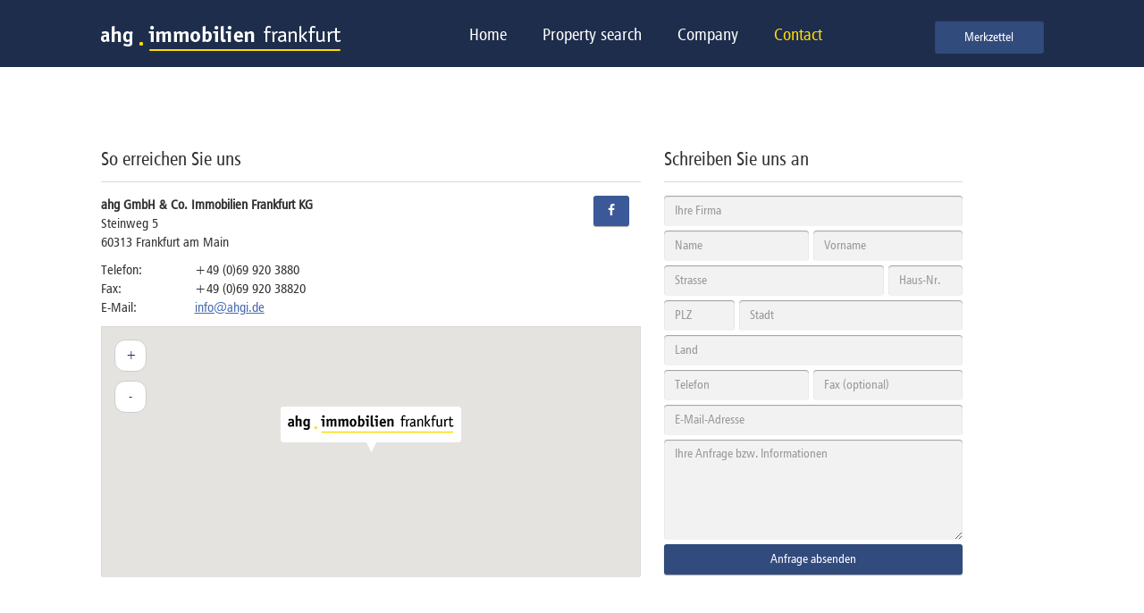

--- FILE ---
content_type: text/html; charset=UTF-8
request_url: https://www.ahgi.de/kontakt/829
body_size: 2422
content:
<!DOCTYPE html>
<html lang="de">
	<head>
		<meta http-equiv="X-UA-Compatible" content="IE=edge">
		<meta name="viewport" content="width=device-width, initial-scale=1, minimum-scale=1.0" />
		<meta charset="utf-8">
		<base href="https://www.ahgi.de/">
		<link rel="canonical" href="https://www.ahgi.de/kontakt/829">
		<title>ahg.immobilien frankfurt</title>

		<link type="text/css" rel="stylesheet" href="css/screen.css" />

		<!--[if lt IE 9]>
			  <script src="https://oss.maxcdn.com/libs/html5shiv/3.7.0/html5shiv.js"></script>
			  <script src="https://oss.maxcdn.com/libs/respond.js/1.4.2/respond.min.js"></script>
		<![endif]-->
	</head>
	<body  id="kontakt">
		<div id="wrapper">
		<header>
			<div class="navbar navbar-default navbar-static-top" role="navigation">
				<div class="container">
					<div class="navbar-header">
						<button type="button" class="navbar-toggle" data-toggle="collapse" data-target=".navbar-collapse">
							<span class="sr-only">Toggle navigation</span>
							<span class="icon-bar"></span>
							<span class="icon-bar"></span>
							<span class="icon-bar"></span>
						</button>
						<h1><a class="navbar-brand" href="https://www.ahgi.de"><img src="img/logo.png" alt="ahg Immobilien Frankfurt"></a></h1>
					</div>
					<div class="navbar-collapse collapse">
						<nav><ul class="nav navbar-nav"><li class="menu-item menu-item-index"><a href=""><span>Home</span></a></li><li class="menu-item menu-item-objektsuche dropdown"><a href="objektsuche"><span>Property search</span></a><ul class="dropdown-menu" role="menu"><li class="hidden-md hidden-lg"><a href="objektsuche"><span>all Propertys</span> <span class="icon icon-next"></span></a></li><li class="first"><a href = "objektsuche/top-angebote"><span>Top-Angebote</span> <span class="icon icon-next"></span></a></li>
</ul></li><li class="menu-item menu-item-unternehmen dropdown"><a href="unternehmen"><span>Company</span></a><ul class="dropdown-menu" role="menu"><li class="hidden-md hidden-lg"><a href="unternehmen"><span>about us</span> <span class="icon icon-next"></span></a></li><li class="first"><a href = "unternehmen/dienstleistungen"><span>Dienstleistungen</span> <span class="icon icon-next"></span></a></li>
<li ><a href = "unternehmen/karriere"><span>Karriere</span> <span class="icon icon-next"></span></a></li>
<li class="last"><a href = "unternehmen/neuigkeiten"><span>Neuigkeiten</span> <span class="icon icon-next"></span></a></li>
</ul></li><li class="menu-item menu-item-kontakt active"><a href="kontakt"><span>Contact</span></a></li><li class="menu-item menu-item-agb hidden-sm hidden-md hidden-lg"><a href="agb"><span>AGB</span></a></li><li class="menu-item menu-item-impressum hidden-sm hidden-md hidden-lg"><a href="impressum"><span>Impressum</span></a></li></ul></nav>						<ul class="nav navbar-nav navbar-right">
	<li id="bookmark">
		<a  href="merkzettel">
			Merkzettel <span class="count">&nbsp;</span>
		</a>
	</li>
</ul>					</div>
				</div>
			</div>
		</header>
<div class="jumbotron"></div>

<div class="container" id="content">
    <div class="row">
        <div class="col-md-12">
            <div class="title">
                <h2>Kontakt</h2>
            </div>
        </div>
        <div class="col-md-7">
            <div class="title black">So erreichen Sie uns</div>
            <div class="row">
                <div class="col-xs-12">
                    <div class="row">
                        <div class="col-xs-8">
                            <p>
                                <b>ahg GmbH & Co. Immobilien Frankfurt KG</b><br/>
                                Steinweg 5<br/>
                                60313 Frankfurt am Main
                            </p>
                            <ul class="list-unstyled">
                                <li class="row"><span class="col-xs-3">Telefon:</span><span class="col-xs-9">+49 (0)69 920 3880</span></li>
                                <li class="row"><span class="col-xs-3">Fax:</span><span class="col-xs-9">+49 (0)69 920 38820</span></li>
                                <li class="row"><span class="col-xs-3">E-Mail:</span><span class="col-xs-9"><a class="link" href="mailto:in%66%6f&#64;%61&#104;&#103;&#105;.%64e">&#105;n&#102;o&#64;&#97;h&#103;i&#46;&#100;&#101;</a></span></li>
                            </ul>
                        </div>
                        <div class="col-xs-4">
                            <div class="col-xs-12">
                                <a href="https://www.facebook.com/ahg.immobilien.frankfurt" target="_blank" class="btn btn-blue social facebook"><i class="icon icon-facebook"></i></a>
                            </div>
                                                    </div>
                    </div>
                </div>
                <div class="col-xs-12">
                    <div id="mapBox">
                        <div id="zoomControl">
                            <a href="javascript:zoomIn();" class="btn btn-default zoomHandler">+</a>
                            <a href="javascript:zoomOut();" class="btn btn-default zoomHandler">-</a>
                        </div>
                        <div id="mapCanvas"></div>
                    </div>
                </div>
            </div>
        </div>
        <div class="col-md-4">
            <div class="title black">Schreiben Sie uns an</div>
            <div class="success hidden">
                <p class="bg-success successTitle">Ihre Kontaktanfrage wurde zugestellt und wird schnellstmöglich bearbeitet.</p>
            </div>
                        <form method="post" action="kontakt" role="form">
                <input type="hidden" name="token" value="f7a29dfe7cd111da28b8d56e23cd98922f312dc5">
                <input type="hidden" name="expose" value="829">                <div class="errors hidden">
                    <p class="bg-danger errorTitle">Es ist ein Fehler aufgetreten. Bitte korrigieren Sie die rot markierten Felder.</p>
                </div>
                <div class="form-group ">
                    <input name="firma" type="text"  class="form-control" placeholder="Ihre Firma" value="">
                </div>
                <div class="form-group">
                    <div class="col-sm-6">
                        <div class="form-group ">
                            <input name="name" type="text"  class="form-control" placeholder="Name" value="">
                        </div>
                    </div>
                    <div class="col-sm-6">
                        <div class="form-group ">
                            <input name="vorname" type="text"  class="form-control" placeholder="Vorname" value="">
                        </div>
                    </div>
                    <div class="clearfix"></div>
                </div>
                <div class="form-group">
                    <div class="col-sm-9">
                        <div class="form-group ">
                            <input name="strasse" type="text"  class="form-control" placeholder="Strasse" value="">
                        </div>
                    </div>
                    <div class="col-sm-3">
                        <div class="form-group ">
                            <input name="hnr" type="text"  class="form-control" placeholder="Haus-Nr." value="">
                        </div>
                    </div>
                    <div class="clearfix"></div>
                </div>
                <div class="form-group">
                    <div class="col-sm-3">
                        <div class="form-group ">
                            <input name="plz" type="text"  class="form-control" placeholder="PLZ" value="">
                        </div>
                    </div>
                    <div class="col-sm-9">
                        <div class="form-group ">
                            <input name="ort" type="text"  class="form-control" placeholder="Stadt" value="">
                        </div>
                    </div>
                    <div class="clearfix"></div>
                </div>
                <div class="form-group ">
                    <input name="land" type="text"  class="form-control" placeholder="Land" value="">
                </div>
                <div class="form-group">
                    <div class="col-sm-6">
                        <div class="form-group ">
                            <input name="tel" type="text"  class="form-control" placeholder="Telefon" value="">
                        </div>
                    </div>
                    <div class="col-sm-6">
                        <div class="form-group ">
                            <input name="fax" type="text"  class="form-control" placeholder="Fax (optional)" value="">
                        </div>
                    </div>
                    <div class="clearfix"></div>
                </div>
                <div class="form-group ">
                    <input name="email" type="text"  class="form-control" placeholder="E-Mail-Adresse" value="">
                </div>
                <div class="form-group ">
                    <textarea name="anfrage" type="text"  class="form-control" placeholder="Ihre Anfrage bzw. Informationen" rows="5" value=""></textarea>
                </div>
                <button name="submit" class="btn btn-blue">Anfrage absenden</button>
            </form>
                    </div>
    </div>
</div>
<div id="push"></div>
</div>
<footer class="hidden-xs">
	<div class="container">
		<div class="row">
			<div class="col-lg-5" id="footerLinks">
				<ul class="list-unstyled list-inline"><li><a href=""><span>Startseite</span></a></li><li class="stoerer">&bull;</li><li><a href="unternehmen"><span>Unternehmen</span></a></li><li class="stoerer">&bull;</li><li><a href="kontakt"><span>Kontakt</span></a></li><li class="stoerer">&bull;</li><li><a href="agb"><span>AGB</span></a></li><li class="stoerer">&bull;</li><li><a href="impressum"><span>Impressum</span></a></li></ul>			</div>
			<div class="col-lg-7" id="footerAddress">
				<ul class="list-unstyled list-inline">
					<li>ahg.immobilien frankfurt</li>
					<li class="stoerer">&#124;</li>
					<li>Steinweg 5</li>
					<li class="stoerer">&#124;</li>
					<li>60313 Frankfurt am Main</li>
					<li class="stoerer">&#124;</li>
					<li>Tel: +49 (0)69 920 3880</li>
				</ul>
			</div>
		</div>
	</div>
</footer>
<!--[if lt IE 9]><script src="//ajax.googleapis.com/ajax/libs/jquery/1.11.0/jquery.min.js" type="text/javascript"></script><![endif]-->
<!--[if IE 9]><!--><script src="//ajax.googleapis.com/ajax/libs/jquery/2.1.0/jquery.min.js" type="text/javascript"></script><!--<![endif]-->
<script src="//code.jquery.com/ui/1.10.3/jquery-ui.min.js"></script>
<script src="js/bootstrap.min.js" type="text/javascript"></script>
<script src="js/bootstrap-select.min.js" type="text/javascript"></script>
<script src="js/jquery.nouislider.min.js" type="text/javascript"></script>
<script src="js/jquery.bxslider.min.js" type="text/javascript"></script>
<script src="js/media.match.min.js" type="text/javascript"></script>
<script src="js/jquery.equalheights.js" type="text/javascript"></script>
<script src="js/jquery.placeholder.js"></script>
<script src="//maps.googleapis.com/maps/api/js?v=3.exp&sensor=true&key=AIzaSyAkxlN2UMrRLTJEVaUQ1EoZjNsauVrUhyY"></script>
<script src="js/kontaktMap.js"></script><script src="js/script.js" type="text/javascript"></script>
</body>
</html>

--- FILE ---
content_type: text/javascript
request_url: https://www.ahgi.de/js/script.js
body_size: 2880
content:
'use strict';
$.extend({
	formatNumber: function(number) {
		number = '' + number;
		if (number.length > 3) {
			var mod = number.length % 3;
			var output = (mod > 0 ? (number.substring(0, mod)) : '');
			for (var i = 0; i < Math.floor(number.length / 3); i++) {
				if ((mod == 0) && (i == 0)) {
					output += number.substring(mod + 3 * i, mod + 3 * i + 3);
				} else {
					output += '.' + number.substring(mod + 3 * i, mod + 3 * i + 3);
				}
			}
			return output;
		} else {
			return number;
		}
	},
	initSizeSlider: function() {
		var sizeValue = $('#sizeSlider input').val();
		sizeValue = sizeValue.split(',');
		$('#sizeSlider').noUiSlider({
			start: [sizeValue[0], sizeValue[1]],
			range: {
				'min': [100, 20],
				'10%': [300, 50],
				'24%': [1000, 100],
                '65%': [5000, 100],
				'max': [10000]
			}
		});
		$('#sizeSlider').val($("#sizeSlider input").val());
		$.setSizeSliderValue($('#sizeSlider').val());
		$('#sizeSlider').on('set', function() {
			$.setSizeSliderValue($('#sizeSlider').val());
			$("#sizeSlider input").val($(this).val());
		});
		$('#sizeSlider').on('slide', function() {
			$.setSizeSliderValue($('#sizeSlider').val());
		});
	},
	setSizeSliderValue: function(sizeTmp) {
		$("#sizeSlider .noUi-handle-lower").html(sizeTmp[0].substr(0, sizeTmp[0].length - 3));
		if (sizeTmp[1].substr(0, sizeTmp[1].length - 3) == 10000) {
			$("#sizeSlider .noUi-handle-upper").html('&infin;');
		} else {
			$("#sizeSlider .noUi-handle-upper").html($.formatNumber(sizeTmp[1].substr(0, sizeTmp[1].length - 3)));
		}
	},
	initPriceSlider: function() {
		var priceValue = $('#priceSlider input').val();
		priceValue = priceValue.split(',');
		$('#priceSlider').noUiSlider({
			start: [priceValue[0], priceValue[1]],
			range: {
				'min': [5, 5],
				'6%': [10, 5],
				'65%': [30, 1],
				'84%': [50, 10],
				'max': [100]
			}
		});

		$.setPriceSliderValue($('#priceSlider').val());
		$('#priceSlider').on('set', function() {
			$.setPriceSliderValue($(this).val());
			$("#priceSlider input").val($(this).val());
		});
		$('#priceSlider').on('slide', function() {
			$.setPriceSliderValue($(this).val());
		});
	},
	setPriceSliderValue: function(priceTmp) {
		$("#priceSlider .noUi-handle-lower").html(priceTmp[0].substr(0, priceTmp[0].length - 3));
		if (priceTmp[1].substr(0, priceTmp[1].length - 3) == 100) {
			$("#priceSlider .noUi-handle-upper").html('&infin;');
		} else {
			$("#priceSlider .noUi-handle-upper").html($.formatNumber(priceTmp[1].substr(0, priceTmp[1].length - 3)));
		}
	}
});
var refreshBookmark = function()
{
	var object = $('#bookmark .count');
	$.get('merkzettel/anzahl', function(data) {
		if (data > 0) {
			object.html(data).show();
			object.parent().addClass('viewCount');
		} else {
			object.html('').hide();
			object.parent().removeClass('viewCount');
		}
	});
};
var initPage = function()
{
	refreshBookmark();

	var mql = window.matchMedia('screen and (max-width:767px)');
	if (mql.matches) {
		$('.navbar-nav .dropdown-menu').each(function() {
			$(this).prev().addClass('dropdown-toggle');
			$(this).prev().attr('data-toggle', 'dropdown');
		});
	} else {
		$('.navbar-nav .dropdown-menu').each(function() {
			$(this).prev().removeClass('dropdown-toggle');
			$(this).prev().removeAttr('data-toggle');
		});
	}
	if (window.addEventListener) {
		window.matchMedia('screen and (max-width:768px)').addListener(function(mql) {
			if (mql.matches) {
				$('.navbar-nav .dropdown-menu').each(function() {
					$(this).prev().addClass('dropdown-toggle');
					$(this).prev().attr('data-toggle', 'dropdown');
				});
			} else {
				$('.navbar-nav .dropdown-menu').each(function() {
					$(this).prev().removeClass('dropdown-toggle');
					$(this).prev().removeAttr('data-toggle');
				});
			}
		});
	}
};


$(window).load(function() {

	var pageId = $('body').attr('id');
	var bookmarkObject = $('.bookmarkLink');

	if (pageId == 'index') {

		$.initSizeSlider();
		$.initPriceSlider();

	} else if (pageId == 'objektsuche_detail') {

		$('.bxslider').bxSlider({
			pagerCustom: '#bx-pager',
			speed: 200,
			useCSS: false,
			nextText: '<span class="icon icon-next"></span>',
			prevText: '<span class="icon icon-prev"></span>'
		});

	} else if (pageId == 'objektsuche') {

		$.initSizeSlider();
		$.initPriceSlider();

		switch ($('#viewSwitcher .btn.active').find('input').val()) {
			case 'mapView':
				$('#styleControl').css({left: $('#content').offset().left});
				$('#zoomControl').css({left: $('#content').offset().left});
				initializeMap();
				$('#itemView').hide();
                $('#listView').hide();
				$('.paginationBox').hide();
				$('#mapView').show();
				break;
            case 'listView':
				$('#mapView').hide();
				$('.paginationBox').show();
				$('#itemView').show();
				$('#listView').show();
				break;
		}

		$('#viewSwitcher .btn').click(function() {
			if (!$(this).hasClass('active')) {
				switch ($(this).find('input').val()) {
					case 'mapView':
						if ($('#mapView #mapCanvas >').length < 1) {
							initializeMap();
							$('#styleControl').css({left: $('#content').offset().left});
							$('#zoomControl').css({left: $('#content').offset().left});
						}
						$('#itemView').hide();
                        $('#listView').hide();
						$('.paginationBox').hide();
						$('#mapView').show();
						break;
					case 'listView':
						$('#mapView').hide();
						$('#itemView').show();
                        $('#listView').show();
						$('.paginationBox').show();
						break;
				}
			}
		});
		$('#styleControl .btn').click(function() {
			if (!$(this).hasClass('active')) {
				$('#styleControl .btn').removeClass('active');
				$(this).addClass('active');
			}
		});

		$('#searchBox').affix({
		  offset: {
		    top: 260,
		    bottom: 100
		  }
		})

	} else if (pageId == 'merkzettel') {
    $('#formModal.error').modal('show');
    $('#deleteModal form').submit(function(e){
    	e.preventDefault();
    	console.log('send form');
    	var form = $(this);
    	$.ajax({
	      url: form.attr('action'),
	      type: form.attr('method'),
	      dataType: 'json',
	      success: function(data) {
	        if (data.status == 'success') {
	          if (data.link) {
	            location.href = data.link;
	          } else if (data.message) {
	            $.popOver(data.message);
	            if (data.reset)
	                $.resetForm(form);
	          } else {
	            $.showErrorMessageDefault();
	          }
	        }
	      },
	    });
    })

	} else if (pageId == 'unternehmen_karriere') {

		$(".jobOffer .title").equalHeights();

	} else if (pageId == 'kontakt') {
		$('input, textarea').placeholder();
	}

	if (bookmarkObject.length > 0) {

		bookmarkObject.find('.remove').click(function() {
			var parent = $(this).closest('.bookmarkLink');
			if (pageId == 'merkzettel') {
				var ImmoItem = $(this).closest('.immoItem');
			}
			$.ajax({
				url: $(this).find('a').attr('href'),
				success: function(data) {
					if (data == 'success') {
						var bookmarkObject = parent.removeClass('bookmarked');
						refreshBookmark();
						if (pageId == 'merkzettel') {
							ImmoItem.fadeOut(function() {
								$(this).remove();
							});
							if ($('#bookmark .count').html() === "1") {
								location.reload();
							}
						}
					}
				},
				error: function() {
					alert('ERROR!');
				}
			});
			return false;
		});

		bookmarkObject.find('.add').click(function() {
			var parent = $(this).closest('.bookmarkLink');
			$.ajax({
				url: $(this).find('a').attr('href'),
      	dataType: 'json',
				success: function(data) {
					if (data.status == 'success') {
						var bookmarkObject = parent.addClass('bookmarked');
						refreshBookmark();
						if ($('.bookmarkInfoBox').length == 0) {
							$('body').append('<div class="bookmarkInfoBox"><div class="container"><div class="bookmarkInfo">Objekt wurde zum Merkzettel hinzugefügt</div></div></div>');
							$('.bookmarkInfoBox').animate({
								top: 0
							}, 600, function() {
								$('.bookmarkInfoBox').delay(2000).fadeOut(600, function() {
									$(this).remove();
								});
							});
						}
					} else if(data.status == 'error' && data.message) {
						if ($('.bookmarkInfoBox').length == 0) {
							$('body').append('<div class="bookmarkInfoBox"><div class="container"><div class="bookmarkInfo">' + data.message + '</div></div></div>');
							$('.bookmarkInfoBox').animate({
								top: 0
							}, 600, function() {
								$('.bookmarkInfoBox').delay(2000).fadeOut(600, function() {
									$(this).remove();
								});
							});
						}
					}
				},
				error: function() {
					alert('ERROR!');
				}
			});
			return false;
		});
	}

	$('#searchForm').submit(function(e) {
		var $form = $(this);
		var $s1 = $form.find('#s1');
		if ($s1.val() === null) {
			$s1.val(0);
		}
		var $s5 = $form.find('#s5');
		if ($s5.val() === null) {
			$s5.val(0);
		}
		var $s6 = $form.find('#s6');
		if ($s6.val() === null) {
			$s6.val(0);
		}
		return;
	});

	initPage();

	$('.selectpicker').selectpicker();

	var buttonOK = "<span class='icon icon-check'></span>";
	$('.btn-toggle').click(function() {
		$(this).next().trigger('click');
		$(this).html($(this).hasClass('active') ? $(this).data('deselected') : $(this).data('selected') + buttonOK);
	});
	$('.btn-toggle').each(function() {
		$(this).html($(this).hasClass('active') ? $(this).data('selected') + buttonOK : $(this).data('deselected'));
	});

	/* Ein- und ausblenden des Plus- und Minuszeichens in den Akkordeons */
	$('#accordion').on('hidden.bs.collapse', function(event) {
		//$(event.target).prev().find('.icon').toggleClass('icon-minus').toggleClass("icon-plus");
	});
	$('#accordion').on('shown.bs.collapse', function(event) {
		//$(event.target).prev().find('.icon').toggleClass('icon-minus').toggleClass("icon-plus");
	});

});

--- FILE ---
content_type: text/javascript
request_url: https://www.ahgi.de/js/kontaktMap.js
body_size: 286
content:

function zoomIn() {
	var oldZoom = map.getZoom();
	map.setZoom(oldZoom + 1);
}

function zoomOut() {
	var oldZoom = map.getZoom();
	map.setZoom(oldZoom - 1);
}

var ahg = new google.maps.LatLng(50.1133, 8.6778);

var myOptions = {
	center: ahg,
	zoom: 14,
	draggable: false,
	mapTypeId: google.maps.MapTypeId.ROADMAP,
	scrollwheel: false,
	disableDefaultUI: true
};
var map = new google.maps.Map(document.getElementById('mapCanvas'), myOptions);

var marker = new google.maps.Marker({
	position: ahg,
	map: map,
	title: 'ahg GmbH & Co. Immobilien Frankfurt KG',
	icon: 'img/marker.png',
	clickable: true
});
google.maps.event.addListener(marker, 'click', function(m) {
  location.href = '/';
});
